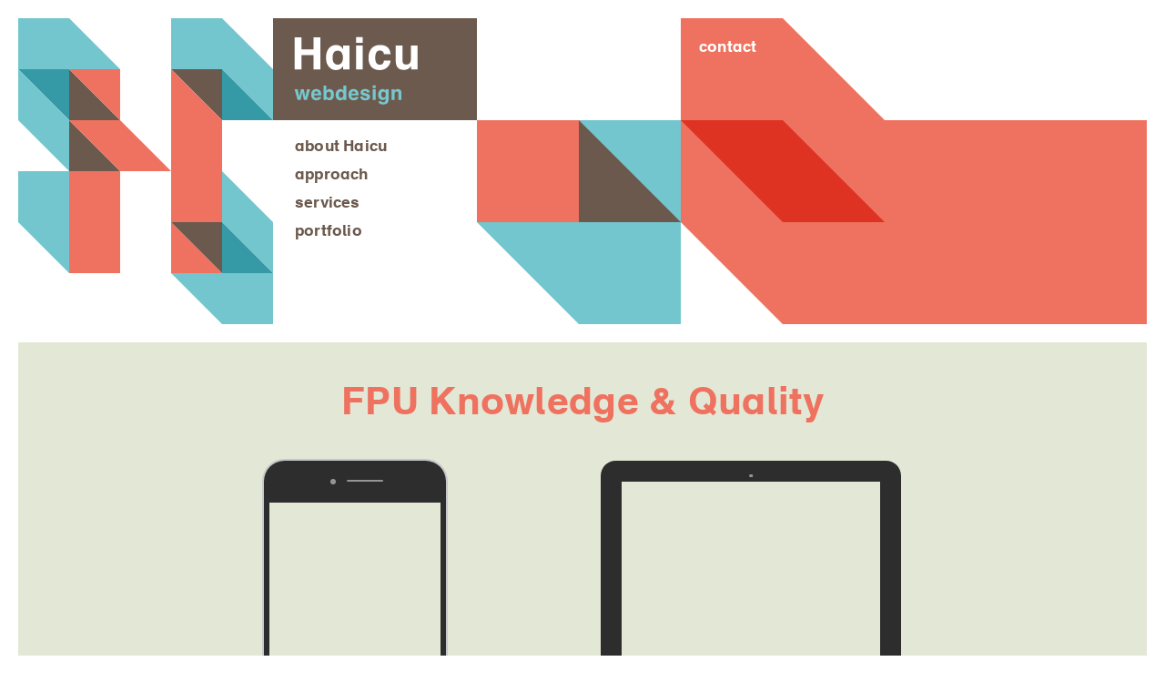

--- FILE ---
content_type: text/html; charset=UTF-8
request_url: https://www.haicu.com/portfolio/fpu-knowledge-quality/
body_size: 6484
content:
<!DOCTYPE html>
<html lang="en-US">
<head>
<meta charset="UTF-8">
<meta name="viewport" content="width=device-width, initial-scale=1">
<link rel="profile" href="http://gmpg.org/xfn/11">
<link rel="pingback" href="https://www.haicu.com/wp/xmlrpc.php">
<link rel="stylesheet" type="text/css" href="https://www.haicu.com/wp/wp-content/themes/haicu11/MyFontsWebfontsKit.css">
<link rel="shortcut icon" href="https://www.haicu.com/wp/wp-content/themes/haicu11/images/favicon.ico">
<title>FPU Knowledge &#038; Quality &#8211; Haicu webdesign</title>
<meta name='robots' content='max-image-preview:large' />
	<style>img:is([sizes="auto" i], [sizes^="auto," i]) { contain-intrinsic-size: 3000px 1500px }</style>
	<link rel='dns-prefetch' href='//www.googletagmanager.com' />
<link rel="alternate" type="application/rss+xml" title="Haicu webdesign &raquo; Feed" href="https://www.haicu.com/feed/" />
<script type="text/javascript">
/* <![CDATA[ */
window._wpemojiSettings = {"baseUrl":"https:\/\/s.w.org\/images\/core\/emoji\/16.0.1\/72x72\/","ext":".png","svgUrl":"https:\/\/s.w.org\/images\/core\/emoji\/16.0.1\/svg\/","svgExt":".svg","source":{"concatemoji":"https:\/\/www.haicu.com\/wp\/wp-includes\/js\/wp-emoji-release.min.js?ver=6.8.3"}};
/*! This file is auto-generated */
!function(s,n){var o,i,e;function c(e){try{var t={supportTests:e,timestamp:(new Date).valueOf()};sessionStorage.setItem(o,JSON.stringify(t))}catch(e){}}function p(e,t,n){e.clearRect(0,0,e.canvas.width,e.canvas.height),e.fillText(t,0,0);var t=new Uint32Array(e.getImageData(0,0,e.canvas.width,e.canvas.height).data),a=(e.clearRect(0,0,e.canvas.width,e.canvas.height),e.fillText(n,0,0),new Uint32Array(e.getImageData(0,0,e.canvas.width,e.canvas.height).data));return t.every(function(e,t){return e===a[t]})}function u(e,t){e.clearRect(0,0,e.canvas.width,e.canvas.height),e.fillText(t,0,0);for(var n=e.getImageData(16,16,1,1),a=0;a<n.data.length;a++)if(0!==n.data[a])return!1;return!0}function f(e,t,n,a){switch(t){case"flag":return n(e,"\ud83c\udff3\ufe0f\u200d\u26a7\ufe0f","\ud83c\udff3\ufe0f\u200b\u26a7\ufe0f")?!1:!n(e,"\ud83c\udde8\ud83c\uddf6","\ud83c\udde8\u200b\ud83c\uddf6")&&!n(e,"\ud83c\udff4\udb40\udc67\udb40\udc62\udb40\udc65\udb40\udc6e\udb40\udc67\udb40\udc7f","\ud83c\udff4\u200b\udb40\udc67\u200b\udb40\udc62\u200b\udb40\udc65\u200b\udb40\udc6e\u200b\udb40\udc67\u200b\udb40\udc7f");case"emoji":return!a(e,"\ud83e\udedf")}return!1}function g(e,t,n,a){var r="undefined"!=typeof WorkerGlobalScope&&self instanceof WorkerGlobalScope?new OffscreenCanvas(300,150):s.createElement("canvas"),o=r.getContext("2d",{willReadFrequently:!0}),i=(o.textBaseline="top",o.font="600 32px Arial",{});return e.forEach(function(e){i[e]=t(o,e,n,a)}),i}function t(e){var t=s.createElement("script");t.src=e,t.defer=!0,s.head.appendChild(t)}"undefined"!=typeof Promise&&(o="wpEmojiSettingsSupports",i=["flag","emoji"],n.supports={everything:!0,everythingExceptFlag:!0},e=new Promise(function(e){s.addEventListener("DOMContentLoaded",e,{once:!0})}),new Promise(function(t){var n=function(){try{var e=JSON.parse(sessionStorage.getItem(o));if("object"==typeof e&&"number"==typeof e.timestamp&&(new Date).valueOf()<e.timestamp+604800&&"object"==typeof e.supportTests)return e.supportTests}catch(e){}return null}();if(!n){if("undefined"!=typeof Worker&&"undefined"!=typeof OffscreenCanvas&&"undefined"!=typeof URL&&URL.createObjectURL&&"undefined"!=typeof Blob)try{var e="postMessage("+g.toString()+"("+[JSON.stringify(i),f.toString(),p.toString(),u.toString()].join(",")+"));",a=new Blob([e],{type:"text/javascript"}),r=new Worker(URL.createObjectURL(a),{name:"wpTestEmojiSupports"});return void(r.onmessage=function(e){c(n=e.data),r.terminate(),t(n)})}catch(e){}c(n=g(i,f,p,u))}t(n)}).then(function(e){for(var t in e)n.supports[t]=e[t],n.supports.everything=n.supports.everything&&n.supports[t],"flag"!==t&&(n.supports.everythingExceptFlag=n.supports.everythingExceptFlag&&n.supports[t]);n.supports.everythingExceptFlag=n.supports.everythingExceptFlag&&!n.supports.flag,n.DOMReady=!1,n.readyCallback=function(){n.DOMReady=!0}}).then(function(){return e}).then(function(){var e;n.supports.everything||(n.readyCallback(),(e=n.source||{}).concatemoji?t(e.concatemoji):e.wpemoji&&e.twemoji&&(t(e.twemoji),t(e.wpemoji)))}))}((window,document),window._wpemojiSettings);
/* ]]> */
</script>
<style id='wp-emoji-styles-inline-css' type='text/css'>

	img.wp-smiley, img.emoji {
		display: inline !important;
		border: none !important;
		box-shadow: none !important;
		height: 1em !important;
		width: 1em !important;
		margin: 0 0.07em !important;
		vertical-align: -0.1em !important;
		background: none !important;
		padding: 0 !important;
	}
</style>
<link rel='stylesheet' id='wp-block-library-css' href='https://www.haicu.com/wp/wp-includes/css/dist/block-library/style.min.css?ver=6.8.3' type='text/css' media='all' />
<style id='classic-theme-styles-inline-css' type='text/css'>
/*! This file is auto-generated */
.wp-block-button__link{color:#fff;background-color:#32373c;border-radius:9999px;box-shadow:none;text-decoration:none;padding:calc(.667em + 2px) calc(1.333em + 2px);font-size:1.125em}.wp-block-file__button{background:#32373c;color:#fff;text-decoration:none}
</style>
<link rel='stylesheet' id='browser-shots-frontend-css-css' href='https://www.haicu.com/wp/wp-content/plugins/browser-shots/dist/blocks.style.build.css?ver=1.7.4' type='text/css' media='all' />
<link rel='stylesheet' id='block-styles-stylesheet-css' href='https://www.haicu.com/wp/wp-content/plugins/gutenberg-block-styles-master/style.css?ver=6.8.3' type='text/css' media='all' />
<style id='global-styles-inline-css' type='text/css'>
:root{--wp--preset--aspect-ratio--square: 1;--wp--preset--aspect-ratio--4-3: 4/3;--wp--preset--aspect-ratio--3-4: 3/4;--wp--preset--aspect-ratio--3-2: 3/2;--wp--preset--aspect-ratio--2-3: 2/3;--wp--preset--aspect-ratio--16-9: 16/9;--wp--preset--aspect-ratio--9-16: 9/16;--wp--preset--color--black: #000000;--wp--preset--color--cyan-bluish-gray: #abb8c3;--wp--preset--color--white: #ffffff;--wp--preset--color--pale-pink: #f78da7;--wp--preset--color--vivid-red: #cf2e2e;--wp--preset--color--luminous-vivid-orange: #ff6900;--wp--preset--color--luminous-vivid-amber: #fcb900;--wp--preset--color--light-green-cyan: #7bdcb5;--wp--preset--color--vivid-green-cyan: #00d084;--wp--preset--color--pale-cyan-blue: #8ed1fc;--wp--preset--color--vivid-cyan-blue: #0693e3;--wp--preset--color--vivid-purple: #9b51e0;--wp--preset--gradient--vivid-cyan-blue-to-vivid-purple: linear-gradient(135deg,rgba(6,147,227,1) 0%,rgb(155,81,224) 100%);--wp--preset--gradient--light-green-cyan-to-vivid-green-cyan: linear-gradient(135deg,rgb(122,220,180) 0%,rgb(0,208,130) 100%);--wp--preset--gradient--luminous-vivid-amber-to-luminous-vivid-orange: linear-gradient(135deg,rgba(252,185,0,1) 0%,rgba(255,105,0,1) 100%);--wp--preset--gradient--luminous-vivid-orange-to-vivid-red: linear-gradient(135deg,rgba(255,105,0,1) 0%,rgb(207,46,46) 100%);--wp--preset--gradient--very-light-gray-to-cyan-bluish-gray: linear-gradient(135deg,rgb(238,238,238) 0%,rgb(169,184,195) 100%);--wp--preset--gradient--cool-to-warm-spectrum: linear-gradient(135deg,rgb(74,234,220) 0%,rgb(151,120,209) 20%,rgb(207,42,186) 40%,rgb(238,44,130) 60%,rgb(251,105,98) 80%,rgb(254,248,76) 100%);--wp--preset--gradient--blush-light-purple: linear-gradient(135deg,rgb(255,206,236) 0%,rgb(152,150,240) 100%);--wp--preset--gradient--blush-bordeaux: linear-gradient(135deg,rgb(254,205,165) 0%,rgb(254,45,45) 50%,rgb(107,0,62) 100%);--wp--preset--gradient--luminous-dusk: linear-gradient(135deg,rgb(255,203,112) 0%,rgb(199,81,192) 50%,rgb(65,88,208) 100%);--wp--preset--gradient--pale-ocean: linear-gradient(135deg,rgb(255,245,203) 0%,rgb(182,227,212) 50%,rgb(51,167,181) 100%);--wp--preset--gradient--electric-grass: linear-gradient(135deg,rgb(202,248,128) 0%,rgb(113,206,126) 100%);--wp--preset--gradient--midnight: linear-gradient(135deg,rgb(2,3,129) 0%,rgb(40,116,252) 100%);--wp--preset--font-size--small: 13px;--wp--preset--font-size--medium: 20px;--wp--preset--font-size--large: 36px;--wp--preset--font-size--x-large: 42px;--wp--preset--spacing--20: 0.44rem;--wp--preset--spacing--30: 0.67rem;--wp--preset--spacing--40: 1rem;--wp--preset--spacing--50: 1.5rem;--wp--preset--spacing--60: 2.25rem;--wp--preset--spacing--70: 3.38rem;--wp--preset--spacing--80: 5.06rem;--wp--preset--shadow--natural: 6px 6px 9px rgba(0, 0, 0, 0.2);--wp--preset--shadow--deep: 12px 12px 50px rgba(0, 0, 0, 0.4);--wp--preset--shadow--sharp: 6px 6px 0px rgba(0, 0, 0, 0.2);--wp--preset--shadow--outlined: 6px 6px 0px -3px rgba(255, 255, 255, 1), 6px 6px rgba(0, 0, 0, 1);--wp--preset--shadow--crisp: 6px 6px 0px rgba(0, 0, 0, 1);}:where(.is-layout-flex){gap: 0.5em;}:where(.is-layout-grid){gap: 0.5em;}body .is-layout-flex{display: flex;}.is-layout-flex{flex-wrap: wrap;align-items: center;}.is-layout-flex > :is(*, div){margin: 0;}body .is-layout-grid{display: grid;}.is-layout-grid > :is(*, div){margin: 0;}:where(.wp-block-columns.is-layout-flex){gap: 2em;}:where(.wp-block-columns.is-layout-grid){gap: 2em;}:where(.wp-block-post-template.is-layout-flex){gap: 1.25em;}:where(.wp-block-post-template.is-layout-grid){gap: 1.25em;}.has-black-color{color: var(--wp--preset--color--black) !important;}.has-cyan-bluish-gray-color{color: var(--wp--preset--color--cyan-bluish-gray) !important;}.has-white-color{color: var(--wp--preset--color--white) !important;}.has-pale-pink-color{color: var(--wp--preset--color--pale-pink) !important;}.has-vivid-red-color{color: var(--wp--preset--color--vivid-red) !important;}.has-luminous-vivid-orange-color{color: var(--wp--preset--color--luminous-vivid-orange) !important;}.has-luminous-vivid-amber-color{color: var(--wp--preset--color--luminous-vivid-amber) !important;}.has-light-green-cyan-color{color: var(--wp--preset--color--light-green-cyan) !important;}.has-vivid-green-cyan-color{color: var(--wp--preset--color--vivid-green-cyan) !important;}.has-pale-cyan-blue-color{color: var(--wp--preset--color--pale-cyan-blue) !important;}.has-vivid-cyan-blue-color{color: var(--wp--preset--color--vivid-cyan-blue) !important;}.has-vivid-purple-color{color: var(--wp--preset--color--vivid-purple) !important;}.has-black-background-color{background-color: var(--wp--preset--color--black) !important;}.has-cyan-bluish-gray-background-color{background-color: var(--wp--preset--color--cyan-bluish-gray) !important;}.has-white-background-color{background-color: var(--wp--preset--color--white) !important;}.has-pale-pink-background-color{background-color: var(--wp--preset--color--pale-pink) !important;}.has-vivid-red-background-color{background-color: var(--wp--preset--color--vivid-red) !important;}.has-luminous-vivid-orange-background-color{background-color: var(--wp--preset--color--luminous-vivid-orange) !important;}.has-luminous-vivid-amber-background-color{background-color: var(--wp--preset--color--luminous-vivid-amber) !important;}.has-light-green-cyan-background-color{background-color: var(--wp--preset--color--light-green-cyan) !important;}.has-vivid-green-cyan-background-color{background-color: var(--wp--preset--color--vivid-green-cyan) !important;}.has-pale-cyan-blue-background-color{background-color: var(--wp--preset--color--pale-cyan-blue) !important;}.has-vivid-cyan-blue-background-color{background-color: var(--wp--preset--color--vivid-cyan-blue) !important;}.has-vivid-purple-background-color{background-color: var(--wp--preset--color--vivid-purple) !important;}.has-black-border-color{border-color: var(--wp--preset--color--black) !important;}.has-cyan-bluish-gray-border-color{border-color: var(--wp--preset--color--cyan-bluish-gray) !important;}.has-white-border-color{border-color: var(--wp--preset--color--white) !important;}.has-pale-pink-border-color{border-color: var(--wp--preset--color--pale-pink) !important;}.has-vivid-red-border-color{border-color: var(--wp--preset--color--vivid-red) !important;}.has-luminous-vivid-orange-border-color{border-color: var(--wp--preset--color--luminous-vivid-orange) !important;}.has-luminous-vivid-amber-border-color{border-color: var(--wp--preset--color--luminous-vivid-amber) !important;}.has-light-green-cyan-border-color{border-color: var(--wp--preset--color--light-green-cyan) !important;}.has-vivid-green-cyan-border-color{border-color: var(--wp--preset--color--vivid-green-cyan) !important;}.has-pale-cyan-blue-border-color{border-color: var(--wp--preset--color--pale-cyan-blue) !important;}.has-vivid-cyan-blue-border-color{border-color: var(--wp--preset--color--vivid-cyan-blue) !important;}.has-vivid-purple-border-color{border-color: var(--wp--preset--color--vivid-purple) !important;}.has-vivid-cyan-blue-to-vivid-purple-gradient-background{background: var(--wp--preset--gradient--vivid-cyan-blue-to-vivid-purple) !important;}.has-light-green-cyan-to-vivid-green-cyan-gradient-background{background: var(--wp--preset--gradient--light-green-cyan-to-vivid-green-cyan) !important;}.has-luminous-vivid-amber-to-luminous-vivid-orange-gradient-background{background: var(--wp--preset--gradient--luminous-vivid-amber-to-luminous-vivid-orange) !important;}.has-luminous-vivid-orange-to-vivid-red-gradient-background{background: var(--wp--preset--gradient--luminous-vivid-orange-to-vivid-red) !important;}.has-very-light-gray-to-cyan-bluish-gray-gradient-background{background: var(--wp--preset--gradient--very-light-gray-to-cyan-bluish-gray) !important;}.has-cool-to-warm-spectrum-gradient-background{background: var(--wp--preset--gradient--cool-to-warm-spectrum) !important;}.has-blush-light-purple-gradient-background{background: var(--wp--preset--gradient--blush-light-purple) !important;}.has-blush-bordeaux-gradient-background{background: var(--wp--preset--gradient--blush-bordeaux) !important;}.has-luminous-dusk-gradient-background{background: var(--wp--preset--gradient--luminous-dusk) !important;}.has-pale-ocean-gradient-background{background: var(--wp--preset--gradient--pale-ocean) !important;}.has-electric-grass-gradient-background{background: var(--wp--preset--gradient--electric-grass) !important;}.has-midnight-gradient-background{background: var(--wp--preset--gradient--midnight) !important;}.has-small-font-size{font-size: var(--wp--preset--font-size--small) !important;}.has-medium-font-size{font-size: var(--wp--preset--font-size--medium) !important;}.has-large-font-size{font-size: var(--wp--preset--font-size--large) !important;}.has-x-large-font-size{font-size: var(--wp--preset--font-size--x-large) !important;}
:where(.wp-block-post-template.is-layout-flex){gap: 1.25em;}:where(.wp-block-post-template.is-layout-grid){gap: 1.25em;}
:where(.wp-block-columns.is-layout-flex){gap: 2em;}:where(.wp-block-columns.is-layout-grid){gap: 2em;}
:root :where(.wp-block-pullquote){font-size: 1.5em;line-height: 1.6;}
</style>
<link rel='stylesheet' id='search-filter-plugin-styles-css' href='https://www.haicu.com/wp/wp-content/plugins/search-filter-pro/public/assets/css/search-filter.min.css?ver=2.5.21' type='text/css' media='all' />
<link rel='stylesheet' id='haicu11-style-css' href='https://www.haicu.com/wp/wp-content/themes/haicu11/style.css?ver=6.8.3' type='text/css' media='all' />
<script type="text/javascript" src="https://www.haicu.com/wp/wp-includes/js/jquery/jquery.min.js?ver=3.7.1" id="jquery-core-js"></script>
<script type="text/javascript" src="https://www.haicu.com/wp/wp-includes/js/jquery/jquery-migrate.min.js?ver=3.4.1" id="jquery-migrate-js"></script>
<script type="text/javascript" id="search-filter-plugin-build-js-extra">
/* <![CDATA[ */
var SF_LDATA = {"ajax_url":"https:\/\/www.haicu.com\/wp\/wp-admin\/admin-ajax.php","home_url":"https:\/\/www.haicu.com\/","extensions":[]};
/* ]]> */
</script>
<script type="text/javascript" src="https://www.haicu.com/wp/wp-content/plugins/search-filter-pro/public/assets/js/search-filter-build.min.js?ver=2.5.21" id="search-filter-plugin-build-js"></script>
<script type="text/javascript" src="https://www.haicu.com/wp/wp-content/plugins/search-filter-pro/public/assets/js/chosen.jquery.min.js?ver=2.5.21" id="search-filter-plugin-chosen-js"></script>
<link rel="https://api.w.org/" href="https://www.haicu.com/wp-json/" /><link rel="EditURI" type="application/rsd+xml" title="RSD" href="https://www.haicu.com/wp/xmlrpc.php?rsd" />
<meta name="generator" content="WordPress 6.8.3" />
<link rel="canonical" href="https://www.haicu.com/portfolio/fpu-knowledge-quality/" />
<link rel='shortlink' href='https://www.haicu.com/?p=1009' />
<link rel="alternate" title="oEmbed (JSON)" type="application/json+oembed" href="https://www.haicu.com/wp-json/oembed/1.0/embed?url=https%3A%2F%2Fwww.haicu.com%2Fportfolio%2Ffpu-knowledge-quality%2F" />
<link rel="alternate" title="oEmbed (XML)" type="text/xml+oembed" href="https://www.haicu.com/wp-json/oembed/1.0/embed?url=https%3A%2F%2Fwww.haicu.com%2Fportfolio%2Ffpu-knowledge-quality%2F&#038;format=xml" />
<meta name="generator" content="Site Kit by Google 1.170.0" /><style type="text/css">.recentcomments a{display:inline !important;padding:0 !important;margin:0 !important;}</style><script>
jQuery(document).ready(function($) {
	$('.menu-toggle').click(function () {
		$( ".menu-hoofdmenu-container ul" ).animate({
    		height: "toggle"
  		}, 400, function() {
    			$( '.menu-toggle' ).toggleClass( "toggled" );
		});
	});
});  
</script>
</head>

<body class="wp-singular website-template-default single single-website postid-1009 wp-theme-haicu11">
<div id="page" class="hfeed site">
	<a class="skip-link screen-reader-text" href="#content">Skip to content</a>

	<header id="masthead" class="site-header" role="banner">
		<div class="hcol col1">
			<a href="https://www.haicu.com/"><svg id="svg1" viewBox="0 0 500 600" preserveAspectRatio="xMinYMin meet">
	<style>
   	path.blue1 { fill: #74c6ce; }
      path.blue2 { fill: #359aa6; }
      path.rood { fill: #ee725f; }
      path.bruin { fill: #6c594d; }
	</style>
	<path id="path1" class="blue1" d="M 0 0 L 100 0 L 200 100 L 0 100"></path>
	<path class="blue2" d="M 0 100 L 100 100 L 100 200" color-rendering="optimizeQuality"></path>
	<path class="blue1" d="M 0 100 L 100 200 L 100 300 L 0 200 L 0 100" color-rendering="optimizeQuality"></path>
	<path class="bruin" d="M 100 100 L 100 200 L 200 200" color-rendering="optimizeQuality"></path>
	<path class="rood" d="M 100 100 L 200 100 L 200 200" color-rendering="optimizeQuality"></path>
  	<path class="bruin" d="M 100 200 L 100 300 L 200 300" color-rendering="optimizeQuality"></path>
  	<path class="rood" d="M 100 200 L 200 200 L 300 300 L 200 300" color-rendering="optimizeQuality"></path>
	<path class="blue1" d="M 0 300 L 100 300 L 100 500 L 0 400" color-rendering="optimizeQuality"></path>
	<path class="rood" d="M 100 300 L 200 300 L 200 500 L 100 500" color-rendering="optimizeQuality"></path>
	<path class="blue1" d="M 300 0 L 400 0 L 500 100 L 500 200 L 400 100 L 300 100" color-rendering="optimizeQuality"></path>
   <path class="bruin" d="M 300 100 L 400 100 L 400 200" color-rendering="optimizeQuality"></path>
   <path class="blue2" d="M 400 100 L 500 200 L 400 200" color-rendering="optimizeQuality"></path>
   <path class="rood" d="M 300 100 L 400 200 L 400 400 L 300 400" color-rendering="optimizeQuality"></path>
   <path class="blue1" d="M 400 300 L 500 400 L 500 500 L 400 400" color-rendering="optimizeQuality"></path>
   <path class="rood" d="M 300 400 L 400 500 L 300 500" color-rendering="optimizeQuality"></path>
   <path class="bruin" d="M 300 400 L 400 400 L 400 500" color-rendering="optimizeQuality"></path>
   <path class="blue2" d="M 400 400 L 500 500 L 400 500" color-rendering="optimizeQuality"></path>
   <path class="blue1" d="M 300 500 L 500 500 L 500 600 L 400 600 L 300 500" color-rendering="optimizeQuality"></path>
</svg></a>
		</div>
		<div class="hcol col2">
			<h1 class="site-title"><a href="https://www.haicu.com/" rel="home"><img src="https://www.haicu.com/wp/wp-content/themes/haicu11/images/haicu-webdesign.svg"></a></h1>
			<nav id="site-navigation" class="main-navigation" role="navigation">
				<div class="menu-hoofdmenu-container"><ul id="primary-menu" class="menu"><li id="menu-item-24" class="menu-item menu-item-type-post_type menu-item-object-page menu-item-24"><a href="https://www.haicu.com/haicu-webdesign/">about Haicu</a></li>
<li id="menu-item-27" class="menu-item menu-item-type-post_type menu-item-object-page menu-item-27"><a href="https://www.haicu.com/approach/">approach</a></li>
<li id="menu-item-22" class="menu-item menu-item-type-post_type menu-item-object-page menu-item-22"><a href="https://www.haicu.com/services/">services</a></li>
<li id="menu-item-503" class="menu-item menu-item-type-post_type_archive menu-item-object-website menu-item-503"><a href="https://www.haicu.com/portfolio/">portfolio</a></li>
<li id="menu-item-59" class="mobile menu-item menu-item-type-post_type menu-item-object-page menu-item-59"><a href="https://www.haicu.com/contact/">contact</a></li>
</ul></div>			</nav><!-- #site-navigation -->
		</div>
		<div class="hcol col3">
			<a href="/wp/contact">contact</a>
		</div>
	</header><!-- #masthead -->

	<div id="content" class="site-content">

	<div id="primary" class="content-area">
		<main id="main" class="site-main" role="main">

				
			<h1>FPU Knowledge &#038; Quality</h1>
			
<div clear="clear"></div>

<div class="iphone">
<div class='pca-hold'>
  <div class='pca-main' style="background:url() center 0 / cover no-repeat;">
    <div class='pca-inner'>
    </div><!-- 'pca-inner' -->
  </div><!-- 'pca-main' -->
  <div class='pca-sub'>
    <div class='pca-top'></div>
    <div class='pca-mid'>
      <div class='pca-part'></div>
    </div><!-- 'pca-mid' -->
    <div class='pca-bot'></div>
  </div><!-- 'pca-bot' -->
</div><!-- 'pca-hold' -->
</div>

<div class="ipad">
<div class='pca-hold'>
  <div class='pca-main' style="background:url() center 0 / cover no-repeat;">
    <div class='pca-inner'>
    </div><!-- 'pca-inner' -->
  </div><!-- 'pca-main' -->
  <div class='pca-sub'>
    <div class='pca-top'></div>
    <div class='pca-mid'>
      <div class='pca-part'></div>
    </div><!-- 'pca-mid' -->
    <div class='pca-bot'></div>
  </div><!-- 'pca-bot' -->
</div><!-- 'pca-hold' -->
</div>

<div clear="clear"></div>

<div class="imac">
<div class='pca-hold'>
  <div class='pca-main' style="background:url() center 0 / cover no-repeat;">
    <div class='pca-inner'>
    </div><!-- 'pca-inner' -->
  </div><!-- 'pca-main' -->
  <div class='pca-sub'>
    <div class='pca-top'></div>
    <div class='pca-mid'>
      <div class='pca-part'></div>
    </div><!-- 'pca-mid' -->
    <div class='pca-bot'></div>
  </div><!-- 'pca-bot' -->
</div><!-- 'pca-hold' -->
</div>




		
		</main><!-- #main -->
	</div><!-- #primary -->


	</div><!-- .site-content XXX -->

	<footer id="colophon" class="site-footer" role="contentinfo">
	<div class="site-info">
		<div class="fcol col1 moveit">
			<h3>site</h3>
			<div class="menu-hoofdmenu-container"><ul id="primary-menu" class="menu"><li class="menu-item menu-item-type-post_type menu-item-object-page menu-item-24"><a href="https://www.haicu.com/haicu-webdesign/">about Haicu</a></li>
<li class="menu-item menu-item-type-post_type menu-item-object-page menu-item-27"><a href="https://www.haicu.com/approach/">approach</a></li>
<li class="menu-item menu-item-type-post_type menu-item-object-page menu-item-22"><a href="https://www.haicu.com/services/">services</a></li>
<li class="menu-item menu-item-type-post_type_archive menu-item-object-website menu-item-503"><a href="https://www.haicu.com/portfolio/">portfolio</a></li>
<li class="mobile menu-item menu-item-type-post_type menu-item-object-page menu-item-59"><a href="https://www.haicu.com/contact/">contact</a></li>
</ul></div>		</div>
		<div class="fcol col2 moveit">
			<h3>contact</h3>
			<span class="colorred">M</span> +31 6 485 44 770
			<br/><span class="colorred">E</span> <a href="mailto:info@haicu.nl">info@haicu.nl</a>
			<p>Haicu webdesign
			<br />DM Viscontilaan 60
			<br />3453 TB Utrecht
			<br />The Netherlands</p>
		</div>
		<div class="fcol col3 moveit">
			<h3>social</h3>
			<a class="linkedin" href="http://nl.linkedin.com/in/hanhegeman/"></a>
			<a class="twitter" href="https://twitter.com/haicuNL"></a>
			<a class="facebook" href="https://www.facebook.com/han.hegeman"></a>
			<p>&nbsp;</p>
			<p>&nbsp;</p>
			<p class="av-pv"><a href="http://www.haicu.nl/wp/wp-content/uploads/2015/05/AV_Haicu_webdesign_per_1_1_2012.pdf" target=_blank>General conditions (in Dutch)</a>
			<br /><a href="http://www.haicu.nl/privacy-verklaring/">Privacy statement (in Dutch)</a></p>
		</div>
		<div class="clear"></div>
		</div><!-- .site-info -->
	</footer><!-- #colophon -->
</div><!-- #page -->

<script type="speculationrules">
{"prefetch":[{"source":"document","where":{"and":[{"href_matches":"\/*"},{"not":{"href_matches":["\/wp\/wp-*.php","\/wp\/wp-admin\/*","\/wp\/wp-content\/uploads\/*","\/wp\/wp-content\/*","\/wp\/wp-content\/plugins\/*","\/wp\/wp-content\/themes\/haicu11\/*","\/*\\?(.+)"]}},{"not":{"selector_matches":"a[rel~=\"nofollow\"]"}},{"not":{"selector_matches":".no-prefetch, .no-prefetch a"}}]},"eagerness":"conservative"}]}
</script>
<script type="text/javascript" src="https://www.haicu.com/wp/wp-includes/js/jquery/ui/core.min.js?ver=1.13.3" id="jquery-ui-core-js"></script>
<script type="text/javascript" src="https://www.haicu.com/wp/wp-includes/js/jquery/ui/datepicker.min.js?ver=1.13.3" id="jquery-ui-datepicker-js"></script>
<script type="text/javascript" id="jquery-ui-datepicker-js-after">
/* <![CDATA[ */
jQuery(function(jQuery){jQuery.datepicker.setDefaults({"closeText":"Close","currentText":"Today","monthNames":["January","February","March","April","May","June","July","August","September","October","November","December"],"monthNamesShort":["Jan","Feb","Mar","Apr","May","Jun","Jul","Aug","Sep","Oct","Nov","Dec"],"nextText":"Next","prevText":"Previous","dayNames":["Sunday","Monday","Tuesday","Wednesday","Thursday","Friday","Saturday"],"dayNamesShort":["Sun","Mon","Tue","Wed","Thu","Fri","Sat"],"dayNamesMin":["S","M","T","W","T","F","S"],"dateFormat":"dd\/mm\/yy","firstDay":1,"isRTL":false});});
/* ]]> */
</script>
<script type="text/javascript" src="https://www.haicu.com/wp/wp-content/themes/haicu11/js/skip-link-focus-fix.js?ver=20130115" id="haicu11-skip-link-focus-fix-js"></script>

</body>
</html>


--- FILE ---
content_type: text/css
request_url: https://www.haicu.com/wp/wp-content/themes/haicu11/MyFontsWebfontsKit.css
body_size: 488
content:
/**
 * @license
 * MyFonts Webfont Build ID 3030404, 2015-05-22T11:08:14-0400
 * 
 * The fonts listed in this notice are subject to the End User License
 * Agreement(s) entered into by the website owner. All other parties are 
 * explicitly restricted from using the Licensed Webfonts(s).
 * 
 * You may obtain a valid license at the URLs below.
 * 
 * Webfont: FF Schulbuch Nord Bold by FontFont
 * URL: http://www.myfonts.com/fonts/fontfont/ff-schulbuch/nord-fett/
 * 
 * Webfont: FF Schulbuch Nord Normal by FontFont
 * URL: http://www.myfonts.com/fonts/fontfont/ff-schulbuch/nord-normal/
 * 
 * 
 * License: http://www.myfonts.com/viewlicense?type=web&buildid=3030404
 * Licensed pageviews: 50,000
 * Webfonts copyright: 2012 Just van Rossum published by FSI FontShop International GmbH
 * 
 * © 2015 MyFonts Inc
*/

 
@font-face {font-family: 'FFSchulbuchNordBold';src: url('webfonts/2E3D84_0_0.eot');src: url('webfonts/2E3D84_0_0.eot?#iefix') format('embedded-opentype'),url('webfonts/2E3D84_0_0.woff2') format('woff2'),url('webfonts/2E3D84_0_0.woff') format('woff'),url('webfonts/2E3D84_0_0.ttf') format('truetype');}
 
  
@font-face {font-family: 'FFSchulbuchNordNormal';src: url('webfonts/2E3D84_1_0.eot');src: url('webfonts/2E3D84_1_0.eot?#iefix') format('embedded-opentype'),url('webfonts/2E3D84_1_0.woff2') format('woff2'),url('webfonts/2E3D84_1_0.woff') format('woff'),url('webfonts/2E3D84_1_0.ttf') format('truetype');}
 

--- FILE ---
content_type: text/css
request_url: https://www.haicu.com/wp/wp-content/plugins/gutenberg-block-styles-master/style.css?ver=6.8.3
body_size: 92
content:
/**
 * Please note that these styles will be loaded before editor styles.
 * If a theme's editor style specifies the same classname, these may be overwritten. 
 */

.is-style-blue-paragraph {
	background-color: #0087be;
	color: #FFF;
	padding: 16px;
}

--- FILE ---
content_type: text/css
request_url: https://www.haicu.com/wp/wp-content/themes/haicu11/style.css?ver=6.8.3
body_size: 6939
content:
/*
Theme Name: Haicu 11
Theme URI: http://www.haicu.nl/
Author: Haicu webesign
Author URI: http://www.haicu.nl/
Description: Description
Version: 1.0.0
License: GNU General Public License v2 or later
License URI: http://www.gnu.org/licenses/gpl-2.0.html
Text Domain: haicu11
Tags:

This theme is based on Underscores http://underscores.me/, (C) 2012-2015 Automattic, Inc.
Underscores is distributed under the terms of the GNU GPL v2 or later.

Normalizing styles have been helped along thanks to the fine work of
Nicolas Gallagher and Jonathan Neal http://necolas.github.com/normalize.css/
*/

/*--------------------------------------------------------------
>>> TABLE OF CONTENTS:
----------------------------------------------------------------
# Normalize
# Typography
# Elements
# Forms
# Navigation
	## Links
	## Menus
# Accessibility
# Alignments
# Clearings
# Widgets
# Content
   ## Posts and pages
	## Asides
# Media
	## Captions
	## Galleries
--------------------------------------------------------------*/

/*--------------------------------------------------------------
# Normalize
--------------------------------------------------------------*/
html {
	font-family: sans-serif;
	-webkit-text-size-adjust: 100%;
	-ms-text-size-adjust:     100%;
	-webkit-font-smoothing: antialiased;
	font-size:62.5%;
}

body {
	margin: 0;
}

article,
aside,
details,
figcaption,
figure,
footer,
header,
main,
menu,
nav,
section,
summary {
	display: block;
}

audio,
canvas,
progress,
video {
	display: inline-block;
	vertical-align: baseline;
}

audio:not([controls]) {
	display: none;
	height: 0;
}

[hidden],
template {
	display: none;
}

a {
	background-color: transparent;
}

a:active,
a:hover {
	outline: 0;
}

abbr[title] {
	border-bottom: 1px dotted;
}

b,
strong {
	font-family: FFSchulbuchNordBold;
	font-weight: normal;
	font-style: normal;
}

dfn {
	font-style: italic;
}

h1 {
	font-size: 2em;
	margin: 0.67em 0;
}

mark {
	background: #ff0;
	color: #000;
}

small {
	font-size: 80%;
}

sub,
sup {
	font-size: 75%;
	line-height: 0;
	position: relative;
	vertical-align: baseline;
}

sup {
	top: -0.5em;
}

sub {
	bottom: -0.25em;
}

img {
	border: 0;
}

svg:not(:root) {
	overflow: hidden;
}

figure {
	margin: 1em 40px;
}

hr {
	box-sizing: content-box;
	height: 0;
}

pre {
	overflow: auto;
}

code,
kbd,
pre,
samp {
	font-family: monospace, monospace;
	font-size: 1em;
}

button,
input,
optgroup,
select,
textarea {
	color: inherit;
	font: inherit;
	margin: 0;
}

button {
	overflow: visible;
}

button,
select {
	text-transform: none;
}

button,
html input[type="button"],
input[type="reset"],
input[type="submit"] {
	-webkit-appearance: button;
	cursor: pointer;
}

button[disabled],
html input[disabled] {
	cursor: default;
}

button::-moz-focus-inner,
input::-moz-focus-inner {
	border: 0;
	padding: 0;
}

input {
	line-height: normal;
}

input[type="checkbox"],
input[type="radio"] {
	box-sizing: border-box;
	padding: 0;
}

input[type="number"]::-webkit-inner-spin-button,
input[type="number"]::-webkit-outer-spin-button {
	height: auto;
}

input[type="search"] {
	-webkit-appearance: textfield;
	box-sizing: content-box;
}

input[type="search"]::-webkit-search-cancel-button,
input[type="search"]::-webkit-search-decoration {
	-webkit-appearance: none;
}

fieldset {
	border: 1px solid #c0c0c0;
	margin: 0 2px;
	padding: 0.35em 0.625em 0.75em;
}

legend {
	border: 0;
	padding: 0;
}

textarea {
	overflow: auto;
}

optgroup {
	font-weight: bold;
}

table {
	border-collapse: collapse;
	border-spacing: 0;
}

td,
th {
	padding: 0;
}

/*--------------------------------------------------------------
# Typography
--------------------------------------------------------------*/
body,
button,
input,
select,
textarea {
	font-family: FFSchulbuchNordNormal;
	font-weight: normal;
	font-style: normal;	
	color: #6c594d;
	font-size: 1.6rem;
	line-height: 2.6rem;
	letter-spacing: 0.2px;
	
}

h1,
h2,
h3,
h4,
h5,
h6 {
	clear: both;
	font-family: FFSchulbuchNordBold;
	font-weight: normal;
	font-style: normal;
}
h1 {
	font-size:4.2rem;
	line-height:4.2rem;
	margin-bottom:0;
	text-align:center;
	color:#ee725f;
	letter-spacing: 0.3px;
}
h1.site-title {
	margin:0 0 1.4rem 0;
	text-align:left;
}
h1.site-title a {
	display:block;
	outline:none;
	text-decoration:none;
	color:#fff;
	height:112px;
}


h2 {
	font-size:2.2rem;
	line-height:2.2rem;
	text-align:center;
	color:#ee725f;
	letter-spacing: 0.2px;
	margin:35px auto;
}

p {
	margin-bottom: 1.5em;
}

dfn,
cite,
em,
i {
	font-style: italic;
}

blockquote {
	margin: 0 1.5em;
}

address {
	margin: 0 0 1.5em;
}

pre {
	background: #eee;
	font-family: "Courier 10 Pitch", Courier, monospace;
	font-size: 15px;
	font-size: 0.9375rem;
	line-height: 1.6;
	margin-bottom: 1.6em;
	max-width: 100%;
	overflow: auto;
	padding: 1.6em;
}

code,
kbd,
tt,
var {
	font-family: Monaco, Consolas, "Andale Mono", "DejaVu Sans Mono", monospace;
	font-size: 15px;
	font-size: 0.9375rem;
}

abbr,
acronym {
	border-bottom: 1px dotted #666;
	cursor: help;
}

mark,
ins {
	background: #fff9c0;
	text-decoration: none;
}

big {
	font-size: 125%;
}

/*--------------------------------------------------------------
# Elements
--------------------------------------------------------------*/
html {
	box-sizing: border-box;
}

*,
*:before,
*:after { /* Inherit box-sizing to make it easier to change the property for components that leverage other behavior; see http://css-tricks.com/inheriting-box-sizing-probably-slightly-better-best-practice/ */
	box-sizing: inherit;
}

body {
	background: #fff; /* Fallback for when there is no custom background color defined. */
}

blockquote:before,
blockquote:after,
q:before,
q:after {
	content: "";
}

blockquote,
q {
	quotes: "" "";
}

hr {
	background-color: #ccc;
	border: 0;
	height: 1px;
	margin-bottom: 1.5em;
}

ul,
ol {
	margin: -1.5em 0 1.5em 0;
}

ul {
	list-style: disc;
}

ol {
	list-style: decimal;
}

li > ul,
li > ol {
	margin-bottom: 0;
	margin-left: 1.5em;
}

dt {
	font-weight: bold;
}

dd {
	margin: 0 1.5em 1.5em;
}

img {
	height: auto; /* Make sure images are scaled correctly. */
	max-width: 100%; /* Adhere to container width. */
}

table {
	margin: 0 0 1.5em;
	width: 100%;
}

/*--------------------------------------------------------------
# Forms
--------------------------------------------------------------*/
button,
input[type="button"],
input[type="reset"],
input[type="submit"] {
	border: 1px solid;
	border-color: #ccc #ccc #bbb;
	border-radius: 3px;
	background: #e6e6e6;
	box-shadow: inset 0 1px 0 rgba(255, 255, 255, 0.5), inset 0 15px 17px rgba(255, 255, 255, 0.5), inset 0 -5px 12px rgba(0, 0, 0, 0.05);
	color: rgba(0, 0, 0, .8);
	font-size: 12px;
	font-size: 0.75rem;
	line-height: 1;
	padding: .6em 1em .4em;
	text-shadow: 0 1px 0 rgba(255, 255, 255, 0.8);
}

button:hover,
input[type="button"]:hover,
input[type="reset"]:hover,
input[type="submit"]:hover {
	border-color: #ccc #bbb #aaa;
	box-shadow: inset 0 1px 0 rgba(255, 255, 255, 0.8), inset 0 15px 17px rgba(255, 255, 255, 0.8), inset 0 -5px 12px rgba(0, 0, 0, 0.02);
}

button:focus,
input[type="button"]:focus,
input[type="reset"]:focus,
input[type="submit"]:focus,
button:active,
input[type="button"]:active,
input[type="reset"]:active,
input[type="submit"]:active {
	border-color: #aaa #bbb #bbb;
	box-shadow: inset 0 -1px 0 rgba(255, 255, 255, 0.5), inset 0 2px 5px rgba(0, 0, 0, 0.15);
}

input[type="text"],
input[type="email"],
input[type="url"],
input[type="password"],
input[type="search"],
textarea {
	color: #666;
	border: 1px solid #ccc;
	border-radius: 3px;
}

input[type="text"]:focus,
input[type="email"]:focus,
input[type="url"]:focus,
input[type="password"]:focus,
input[type="search"]:focus,
textarea:focus {
	color: #111;
}

input[type="text"],
input[type="email"],
input[type="url"],
input[type="password"],
input[type="search"] {
	padding: 3px;
}

textarea {
	padding-left: 3px;
	width: 100%;
}

/*--------------------------------------------------------------
# Navigation
--------------------------------------------------------------*/
/*--------------------------------------------------------------
## Links
--------------------------------------------------------------*/
a {
	color: #ee725f;
	text-decoration:underline;
}

a:visited {
	color: #ee725f;
}

a:hover,
a:focus,
a:active {
	color: #74c6ce;
}

a:focus {
	outline: thin dotted;
}

a:hover,
a:active {
	outline: 0;
}

/*--------------------------------------------------------------
## Menus
--------------------------------------------------------------*/
.main-navigation {
	display: block;
}

.main-navigation ul {
	list-style: none;
	margin: 0;
	padding-left: 24px;
}

.main-navigation li {
	position: relative;
}

.main-navigation a {
	display: block;
	text-decoration: none;
	color:#6c594d;
	font-size:17px;
	line-height:31px;
}

.main-navigation li:hover > a,
.main-navigation li.focus > a {
	color:#ee725f;
}

.main-navigation ul li:hover > ul,
.main-navigation ul li.focus > ul {
	left: auto;
}

.main-navigation ul ul li:hover > ul,
.main-navigation ul ul li.focus > ul {
	left: 100%;
}

.main-navigation .current_page_item > a,
.main-navigation .current-menu-item > a,
.main-navigation .current_page_ancestor > a {
	color:#ee725f;
}

.site-header .mobile {
	display:none;
}

.site-main .comment-navigation,
.site-main .posts-navigation,
.site-main .post-navigation {
	margin: 0 0 1.5em;
	overflow: hidden;
}

.comment-navigation .nav-previous,
.posts-navigation .nav-previous,
.post-navigation .nav-previous {
	float: left;
	width: 50%;
}

.comment-navigation .nav-next,
.posts-navigation .nav-next,
.post-navigation .nav-next {
	float: right;
	text-align: right;
	width: 50%;
}

/*--------------------------------------------------------------
# Accessibility
--------------------------------------------------------------*/
/* Text meant only for screen readers. */
.screen-reader-text {
	clip: rect(1px, 1px, 1px, 1px);
	position: absolute !important;
	height: 1px;
	width: 1px;
	overflow: hidden;
}

.screen-reader-text:focus {
	background-color: #f1f1f1;
	border-radius: 3px;
	box-shadow: 0 0 2px 2px rgba(0, 0, 0, 0.6);
	clip: auto !important;
	color: #21759b;
	display: block;
	font-size: 14px;
	font-size: 0.875rem;
	font-weight: bold;
	height: auto;
	left: 5px;
	line-height: normal;
	padding: 15px 23px 14px;
	text-decoration: none;
	top: 5px;
	width: auto;
	z-index: 100000; /* Above WP toolbar. */
}

/*--------------------------------------------------------------
# Alignments
--------------------------------------------------------------*/
.alignleft {
	display: inline;
	float: left;
	margin-right: 1.5em;
}

.alignright {
	display: inline;
	float: right;
	margin-left: 1.5em;
}

.aligncenter {
	clear: both;
	display: block;
	margin-left: auto;
	margin-right: auto;
}

/*--------------------------------------------------------------
# Clearings
--------------------------------------------------------------*/
.clear:before,
.clear:after,
.entry-content:before,
.entry-content:after,
.comment-content:before,
.comment-content:after,
.site-header:before,
.site-header:after,
.site-content:before,
.site-content:after,
.site-footer:before,
.site-footer:after {
	content: "";
	display: table;
}

.clear:after,
.entry-content:after,
.comment-content:after,
.site-header:after,
.site-content:after,
.site-footer:after {
	clear: both;
}

/*--------------------------------------------------------------
# Widgets
--------------------------------------------------------------*/
.widget {
	margin: 0 0 1.5em;
}

/* Make sure select elements fit in widgets. */
.widget select {
	max-width: 100%;
}

/* Search widget. */
.widget_search .search-submit {
	display: none;
}

/*--------------------------------------------------------------
# Content
--------------------------------------------------------------*/
/*--------------------------------------------------------------
## Posts and pages
--------------------------------------------------------------*/
.sticky {
	display: block;
}

.hentry {
	margin: 0 0 1.5em;
}

.byline,
.updated:not(.published) {
	display: none;
}

.single .byline,
.group-blog .byline {
	display: inline;
}

.page-content,
.entry-content,
.entry-summary {
	margin: 0 0 1.5em 0;
}

.page-links {
	clear: both;
	margin: 0 0 1.5em;
}

.entry-content p:nth-of-type(1) {
	font-size:2rem;
	line-height:3rem;
	letter-spacing: 0.3px;
}

/*--------------------------------------------------------------
## Asides
--------------------------------------------------------------*/
.blog .format-aside .entry-title,
.archive .format-aside .entry-title {
	display: none;
}

/*--------------------------------------------------------------
# Media
--------------------------------------------------------------*/
.page-content .wp-smiley,
.entry-content .wp-smiley,
.comment-content .wp-smiley {
	border: none;
	margin-bottom: 0;
	margin-top: 0;
	padding: 0;
}

/* Make sure embeds and iframes fit their containers. */
embed,
iframe,
object {
	max-width: 100%;
}

/*--------------------------------------------------------------
## Captions
--------------------------------------------------------------*/
.wp-caption {
	margin-bottom: 1.5em;
	max-width: 100%;
}

.wp-caption img[class*="wp-image-"] {
	display: block;
	margin: 0 auto;
}

.wp-caption-text {
	text-align: center;
}

.wp-caption .wp-caption-text {
	margin: 0.8075em 0;
}

/*--------------------------------------------------------------
## Galleries
--------------------------------------------------------------*/
.gallery {
	margin-bottom: 1.5em;
}

.gallery-item {
	display: inline-block;
	text-align: center;
	vertical-align: top;
	width: 100%;
}

.gallery-columns-2 .gallery-item {
	max-width: 50%;
}

.gallery-columns-3 .gallery-item {
	max-width: 33.33%;
}

.gallery-columns-4 .gallery-item {
	max-width: 25%;
}

.gallery-columns-5 .gallery-item {
	max-width: 20%;
}

.gallery-columns-6 .gallery-item {
	max-width: 16.66%;
}

.gallery-columns-7 .gallery-item {
	max-width: 14.28%;
}

.gallery-columns-8 .gallery-item {
	max-width: 12.5%;
}

.gallery-columns-9 .gallery-item {
	max-width: 11.11%;
}

.gallery-caption {
	display: block;
}

/*--------------------------------------------------------------
# Layout
--------------------------------------------------------------*/

#page {
	padding:20px;
	min-width:320px;
	max-width:1320px;
	width:100%;
	margin:0 auto;
}



/*--------------------------------------------------------------
## Header
--------------------------------------------------------------*/
.site-header {
	position:relative;
	background:url('images/headerbg3.png') 504px 0 no-repeat;
	font-family: FFSchulbuchNordBold;
}

.hcol {
	float:left;
	height:336px;
}

.hcol.col1 {
	width:280px;
	background: #fff;
}
.hcol.col1 img {
	display:block;
}
.hcol.col2 {
	width:224px;
	background:#fff url('images/headercol2.png') 0 0 repeat-x;
	padding:0;
}
.hcol.col3 {
	width:448px;
	max-width:776px;
	padding:20px 20px 20px 244px;
}
.hcol.col3 a {
	color:#fff;
	text-decoration:none;
	font-size:17px;
	line-height:17px;
}
.hcol.col3 a:hover {
	color: #de3323;
}

/*--------------------------------------------------------------
## Content
--------------------------------------------------------------*/

.site-content {
	background: #e3e7d5;	
	margin:20px 0;
	clear:both;
}

.content-area {
	max-width:740px;
	margin:0px auto;
	padding:20px 20px 0 20px;
}

/*--------------------------------------------------------------
## Footer
--------------------------------------------------------------*/

.site-footer {
	background: #6c594d;
	color:#fff;
	font-size:1.4rem;
	line-height:2.6rem;
	letter-spacing: 0.2px;
}
.site-footer  .site-info {
	padding:10px 10px;
	margin:0 auto;
}
.site-info {
	max-width:980px;
	margin:0 auto;
}
.site-footer .fcol {
	float:left;
	width:300px;
	margin:0 10px;
}
.site-footer .fcol a {
	color:#E3E7D5;
	text-decoration:none;
}
.site-footer .fcol a:hover {
	color: #fff;
}
.site-footer .fcol ul {
	list-style:none;
	margin-left:0;
	padding-left:0;
}
.site-footer .fcol h3 {
	font-size:22px;
	line-height:22px;
	margin-top:45px;
	margin-bottom:25px;
	color:#E3E7D5;
}
.site-footer .fcol p {
	margin-top:35px;
}
.site-footer .colorred {
	color:#ee725f;
	font-weight:400;
}
.site-footer .menu-hoofdmenu-container {
	clear:both;
	margin-top:45px;
}
.site-footer .fcol.col3 a {
	display:block;
	width:60px;
	height:60px;
	background:url('images/social.png') 210px 0 no-repeat;
	float:left;
	margin-right:10px;
	margin-bottom:8px;
}
.site-footer .fcol.col3 .av-pv a {
	width:auto;
	height:30px;
	clear:both;
	margin-top:-10px;
}



.site-footer .fcol.col3 a.linkedin {
	background:url('images/linkedin-off.svg'),url('images/linkedin-on.svg');
	background-position:0px 0px, 0 60px;
	background-repeat:no-repeat;
	transition: all 200ms;
}
.site-footer .fcol.col3 a.linkedin:hover {
	background-position:0px -60px, 0 0px;
}
.site-footer .fcol.col3 a.twitter {
	background:url('images/twitter-off.svg'),url('images/twitter-on.svg');
	background-position:0px 0px, 0 60px;
	background-repeat:no-repeat;
	transition: all 200ms;
}
.site-footer .fcol.col3 a.twitter:hover {
	background-position:0px -60px, 0 0px;
}
.site-footer .fcol.col3 a.facebook {
	background:url('images/facebook-off.svg'),url('images/facebook-on.svg');
	background-position:0px 0px, 0 60px;
	background-repeat:no-repeat;
	transition: all 200ms;
}
.site-footer .fcol.col3 a.facebook:hover {
	background-position:0px -60px, 0 0px;
}
.site-footer .fcol.col3 a.gplus {
	background:url('images/google-off.svg'),url('images/google-on.svg');
	background-position:0px 0px, 0 60px;
	background-repeat:no-repeat;
	transition: all 200ms;
}
.site-footer .fcol.col3 a.gplus:hover {
	background-position:0px -60px, 0 0px;
}



/*--------------------------------------------------------------
# Homepage
--------------------------------------------------------------*/
#content2.site-content {
	background:#fff;
}
#content2 .content-area {
	padding:20px 10px 0 10px;
	max-width:980px;
}
#content2 h1 {
	margin-bottom:30px;
}
#content2 h1 {
	color:#6c594d;
}
.site-content .ccol {
	display:block;
	float:left;
	width:300px;
	margin:0 10px;
}
.site-content .ccol img {
	font-size:2.2rem;
}
.site-content .ccol img {
	clear: both;
	display: block;
	margin-left: auto;
	margin-right: auto;
}
.home .site-content h2 {
	color:#6c594d;
}
.home .site-content ul {
	margin:0;
	padding-left:22px;
	color:#ee725f;
}
.centerdiv {
	clear:both;
	text-align:center;
	margin:40px 0;
}
a.leesmeer {
	display:block;
	width:197px;
	height:57px;
	margin:0 auto;
	background:url('images/leesmeer-off.svg'),url('images/leesmeer-on.svg');
	background-position:0px 0, 197px 0;
	background-repeat:no-repeat;
	background-size: 197px 57px;
	transition: all 200ms;
}
a.leesmeer:hover {
	background-position: -197px 0, 0 0;
	transition: all 400ms;
}



/*--------------------------------------------------------------
# Portfolio
--------------------------------------------------------------*/
.archive .page-header {
	padding:20px 0 0 0;
	max-width:700px;
	margin:0 auto;
}
.archive .content-area {
	padding:0;
	max-width:960px;
}

a.portfolio-lijst {
	float:left;
	width:300px;
	height:300px;
	margin:20px 10px;
	position:relative;
	font-size:1.8rem;
	line-height:2.6rem;
}
a.portfolio-lijst .innerwrap {
	position:absolute;
	top:0;
	left:0;
	width:300px;
	height:300px;
	padding:10px 20px;
	background: #ee725f;
	color:#fff;
	transition: all 200ms;
}
a.portfolio-lijst:hover .innerwrap {
	opacity:0;
}
a.portfolio-lijst:hover .innerwrap {
	transition: all 400ms;
}
a.portfolio-lijst h2 {
	font-size:2.5rem;
	line-height:3rem;
	color:#fff;
}


/*--------------------------------------------------------------
# Slide in jquery css
HH https://css-tricks.com/slide-in-as-you-scroll-down-boxes/
--------------------------------------------------------------*/

.come-in {  
   -webkit-transform: translateY(80px);
   -webkit-animation: come-in 0.8s ease forwards;
   -moz-transform: translateY(80px);
   -moz-animation: come-in 0.8s ease forwards;
   transform: translateY(80px);
   animation: come-in 0.8s ease forwards;
}
.come-in.already-visible { /* HH do NOT animate the already visible*/
  -webkit-transform: translateY(0);
  -moz-transform: translateY(0);
  transform: translateY(0px);
}

@-webkit-keyframes come-in {
  to {  -webkit-transform: translateY(0);    
  }
}

@-moz-keyframes come-in {
  to {  -moz-transform: translateY(0);    
  }
}

@keyframes come-in {
  to { transform: translateY(0); }
}


/*--------------------------------------------------------------
# Apple devices morphing
HH http://purecssapple.com
--------------------------------------------------------------*/


.iphone .pca-hold {
  width: 200px;
  margin:40px auto;
  float:left;
}
.iphone .pca-hold .pca-main {
  display: block;
  position: relative;
  background-color: #c8c8c8;
  border: 6px solid #2d2d2d;
  border-top: 46px solid #2d2d2d;
  border-bottom: 47.2px solid #2d2d2d;
  border-radius: 22.6px;
  height: 410.4px;
  box-shadow: 0 0 0 2px #C6C7CA;
}
.iphone .pca-hold .pca-main:after {
  content: '';
  position: absolute;
  top: -26px;
  left: 55%;
  -webkit-transform: translate(-50%,0);
  -ms-transform: translate(-50%,0);
  -o-transform: translate(-50%,0);
  transform: translate(-50%,0);
  width: 6px;
  height: 6px;
  background-color: #959595;
  border-radius: 100%;
  -webkit-transform: translate(-36px,0);
  -ms-transform: translate(-36px,0);
  -o-transform: translate(-36px,0);
  transform: translate(-36px,0);
}
.iphone .pca-hold .pca-main:before {
  content: "";
  position: absolute;
  top: -10px;
  left: 55%;
  opacity: 1;
  width: 40px;
  height: 2px;
  -webkit-transform: translate(-18px,-15px);
  -ms-transform: translate(-18px,-15px);
  -o-transform: translate(-18px,-15px);
  transform: translate(-18px,-15px);
  border-radius: 2px;
  background-color: #959595;
}
.iphone .pca-hold .pca-inner {
  display: block;

}
.iphone .pca-hold .pca-sub {
  display: block;
  text-align: center;
  position: relative;
  height: 0;
}
.iphone .pca-hold .pca-sub .pca-bot {
  border-radius: 100%;
  width: 28px;
  height: 28px;
  display: block;
  margin: 0 auto;
  background-color: transparent;
  z-index: 2;
  box-shadow: 0 0 0 2.2px #636670;
  -webkit-transform: translate(0,-37.6px);
  -ms-transform: translate(0,-37.6px);
  -o-transform: translate(0,-37.6px);
  transform: translate(0,-37.6px);
}

.ipad {	
  width:330px;
  max-width: 330px;
  margin:40px auto;
  float:right;
}

.ipad .pca-hold {
  width: 100%;
  margin:0px auto;
  float:right;
}
.ipad .pca-hold .pca-main {
  display: block;
  position: relative;
  background-color: #c8c8c8;
  border: 23.1px solid #2d2d2d;
  border-bottom: 33px solid #2d2d2d;
  border-radius: 16.5px;
  /* height: 409.2px; */
  padding-bottom:108%;
}
.ipad .pca-hold .pca-main:after {
  content: '';
  position: absolute;
  top: -8.6px;
  left: 50%;
  -webkit-transform: translate(-50%,0);
  -ms-transform: translate(-50%,0);
  -o-transform: translate(-50%,0);
  transform: translate(-50%,0);
  width: 3.63px;
  height: 3.63px;
  background-color: #959595;
  border-radius: 100%;
}
.ipad .pca-hold .pca-inner {
  display: block;
}
.ipad .pca-hold .pca-sub {
  display: block;
  text-align: center;
  position: relative;
  height: 0;
}
.ipad .pca-hold .pca-sub .pca-bot {
  border-radius: 100%;
  width: 19.8px;
  height: 19.8px;
  display: block;
  background-color: transparent;
  z-index: 2;
  margin: -6.6px auto 0 auto;
  box-shadow: 0 0 0 1px rgba(255,255,255,0.6);
  -webkit-transform: translate(0,-100%);
  -ms-transform: translate(0,-100%);
  -o-transform: translate(0,-100%);
  transform: translate(0,-100%);
}


.imac {
  max-width: 700px;
  margin:40px auto;
  clear:both;
}
.imac .pca-hold {
  width: 100%;
  margin:20px auto;
  clear:both;
}
.imac .pca-hold .pca-main {
  display: block;
  position: relative;
  background-color: #28b8cc;
  /* height: calc(360px * 0.6); */
  padding-bottom:60%;
  border: 21.6px solid #2d2d2d;
  border-top-left-radius: 14.4px;
  border-top-right-radius: 14.4px;
  background:url('images/gd3.png') 50% 50% no-repeat;
  background-size: cover; 
}
.imac .pca-hold .pca-main:after {
  content: '';
  position: absolute;
  top: -15.8px;
  left: 50%;
  -webkit-transform: translate(-50%,0);
  -ms-transform: translate(-50%,0);
  -o-transform: translate(-50%,0);
  transform: translate(-50%,0);
  width: 11.4px;
  height: 11.4px;
  background-color: #959595;
  border-radius: 100%;
}
.imac .pca-hold .pca-main:before {
  content: '';
  opacity: 0;
}
.imac .pca-hold .pca-inner {
  display: block;
}
.imac .pca-hold .pca-sub {
  display: block;
  text-align: center;
}
.imac .pca-hold .pca-sub .pca-top {
  position: relative;
  display: block;
  width: 100%;
  height: 48px;
  background-color: #d2d2d2;
  border-bottom-left-radius: 14.4px;
  border-bottom-right-radius: 14.4px;
  opacity: 1;
  z-index: 2;
}
.imac .pca-hold .pca-sub .pca-top:after {
  content: '';
  position: absolute;
  width: 24px;
  height: 24px;
  top: 50%;
  left: 50%;
  -webkit-transform: translate(-50%,-50%);
  -ms-transform: translate(-50%,-50%);
  -o-transform: translate(-50%,-50%);
  transform: translate(-50%,-50%);
  background-image: url([data-uri]);
  background-size: contain;
  background-repeat: no-repeat;
  background-position: center center;
}
.imac .pca-hold .pca-sub .pca-mid {
  display: block;
  text-align: center;
  height: 48px;
  width: 100%;
  position: relative;
  z-index: 1;
}
.imac .pca-hold .pca-sub .pca-mid .pca-part {
  display: block;
  margin: 0 auto;
  border-bottom: 60px solid #c2c2c2;
  border-left: 30px solid transparent;
  border-right: 30px solid transparent;
  height: 0;
  width: 180px;
}
.imac .pca-hold .pca-sub .pca-bot {
  position: relative;
  display: block;
  width: 240px;
  height: 18px;
  margin: 0 auto;
  background-color: #d2d2d2;
  border-radius: 12px 12px 0 0;
  opacity: 1;
  z-index: 2;
}


.pricelist {
	margin:0 -1.5%;
	display: -webkit-box;
	display: -ms-flexbox;
	display: flex;
	-webkit-box-flex: 1;
	-ms-flex: 1;
	flex: 1;
	flex-wrap:wrap;
}
.pricelist .price {
    width: 30.3333%;
    margin: 10px 1.5% 30px 1.5%;
    position:relative;
    background:#ee725f;
    color:#fff;
    padding:20px;
    text-align:center;
}


/*--------------------------------------------------------------
# Media queries
--------------------------------------------------------------*/


/*--------------------------------------------------------------
# Media queries tablet 768
--------------------------------------------------------------*/

@media screen and (max-width: 1023px) {

#page {

}
.site-header {
	background:#fff url('images/headerbg3.png') 280px 0 no-repeat;
}
.hcol.col3 {
	width:112px;
	padding-left:20px;
}
.content-area {
    width: 728px;
}
.content-area .ccol {
	width:216px;
}

.site-footer .site-info {
max-width:728px;
}
.site-footer .fcol {
	width:216px;
}
.archive .page-header {
	padding:20px 44px 0 44px;
}
.archive .content-area {
    padding: 0px 44px;
}

.iphone .pca-hold,
.ipad,
.ipad .pca-hold,
.imac {
	float:none;
	margin:40px auto;
	clear:both;
}
.ipad,
.ipad .pca-hold {
	width:auto;
}


} /* end tablet */


/*--------------------------------------------------------------
# Media queries smartphone 480
--------------------------------------------------------------*/

@media screen and (max-width: 767px) {

#page {
	min-width:320px;
	width:100%;
}

.site-header .mobile  {
	display:block;
}
.site-header {
	width:100%;
	background:#fff url('images/headerbg3.png') 280px 0 no-repeat;
}
.site-header .col1 {
	margin:0 auto;
}
.site-header .col3 {
	display:none;
}
.site-header .hcol {

}
.content-area {
    width: 100%;
    padding: 20px 20px 0 20px;
}
.site-content .ccol {
	width:100%;
	max-width:300px;
	float:none;
	margin:20px auto;
}
.site-footer,
.site-footer .site-info {
	width:100%;
}
.site-footer .fcol {
	width:80%;
}


.archive .page-header {
	padding:20px 20px 0 20px;
}
.archive .content-area {
    padding: 0px 60px;
}

.pricelist {
	margin:0;
   -webkit-box-orient: vertical;
   -webkit-box-direction: normal;
   -ms-flex-direction: column;
   flex-direction: column;
}
.pricelist .price  {
    width: 100%;
}



} /* end smartphone 480 */


/*--------------------------------------------------------------
# Media queries smartphone 480 EXTRA
--------------------------------------------------------------*/

@media screen and (max-width: 655px) {

.site-header {
	background: none;
}
.site-header .hcol.col1 {
	width: 50%;
	height:auto;
	position:relative;
	padding-bottom:60.5%;
}
.site-header .hcol.col1 svg {
	position:absolute;
}
.site-header .hcol.col1 img{
	width: 100%;
	height:auto;
}


.site-header .hcol.col2 {
	background:none;
	width: 50%;
	height:auto;
	padding:0;
}
.site-header .hcol.col2 img {
	display:block;
	width:80%;
}

h1.site-title {
    width: auto;
    margin: 0px;
    background:#6c594d;
}
h1.site-title a {
	display:block;
	height:auto;
}
h1.site-title a span {
  font-size: 3.3vw;
  line-height: 4.9vw;
  margin:0;
}
.main-navigation ul {
	padding-left:3.2vw;
	margin-top:3vw;
}
.main-navigation a {
  font-size: 4.2vw;
  line-height: 6.2vw;
 }
  


} /* end smartphone 480 EXTRA */




/*--------------------------------------------------------------
# Media queries smartphone 320
--------------------------------------------------------------*/

@media screen and (max-width: 479px) {

.archive .page-header {
	padding:20px 20px 0 20px;
}
.archive .content-area {
    padding: 0px 10px;
}
a.portfolio-lijst {
	width:240px;
	height:240px;
}
a.portfolio-lijst .innerwrap {
	width:240px;
	height:240px;
}
a.portfolio-lijst h2 {
	font-size:5vw;
	line-height:6vw;
}

} /* end smartphone 320 */


--- FILE ---
content_type: image/svg+xml
request_url: https://www.haicu.com/wp/wp-content/themes/haicu11/images/linkedin-on.svg
body_size: 481
content:
<?xml version="1.0" encoding="utf-8"?>
<!-- Generator: Adobe Illustrator 18.1.1, SVG Export Plug-In . SVG Version: 6.00 Build 0)  -->
<!DOCTYPE svg PUBLIC "-//W3C//DTD SVG 1.1//EN" "http://www.w3.org/Graphics/SVG/1.1/DTD/svg11.dtd">
<svg version="1.1" id="Laag_1" xmlns="http://www.w3.org/2000/svg" xmlns:xlink="http://www.w3.org/1999/xlink" x="0px" y="0px"
	 viewBox="0 0 60 60" enable-background="new 0 0 60 60" xml:space="preserve">
<g>
	<rect fill="#76C7CE" width="60" height="60"/>
	<g>
		<path fill-rule="evenodd" clip-rule="evenodd" fill="#FFFFFF" d="M22.5,43.9V25.1h-6.3v18.8H22.5L22.5,43.9z M19.4,22.6
			c2.2,0,3.5-1.4,3.5-3.3c0-1.8-1.4-3.3-3.5-3.3c-2.1,0-3.5,1.4-3.5,3.3C15.9,21.1,17.3,22.6,19.4,22.6L19.4,22.6L19.4,22.6z"/>
		<path fill-rule="evenodd" clip-rule="evenodd" fill="#FFFFFF" d="M26,43.9h6.3V33.4c0-0.6,0-1.1,0.2-1.5c0.5-1.1,1.5-2.3,3.2-2.3
			c2.3,0,3.2,1.7,3.2,4.3v10.1h6.3V33.1c0-5.8-3.1-8.5-7.2-8.5c-3.4,0-4.9,1.9-5.7,3.2h0v-2.7H26C26.1,26.9,26,43.9,26,43.9L26,43.9
			z"/>
	</g>
</g>
</svg>


--- FILE ---
content_type: image/svg+xml
request_url: https://www.haicu.com/wp/wp-content/themes/haicu11/images/facebook-off.svg
body_size: 376
content:
<?xml version="1.0" encoding="utf-8"?>
<!-- Generator: Adobe Illustrator 18.1.1, SVG Export Plug-In . SVG Version: 6.00 Build 0)  -->
<!DOCTYPE svg PUBLIC "-//W3C//DTD SVG 1.1//EN" "http://www.w3.org/Graphics/SVG/1.1/DTD/svg11.dtd">
<svg version="1.1" id="Laag_1" xmlns="http://www.w3.org/2000/svg" xmlns:xlink="http://www.w3.org/1999/xlink" x="0px" y="0px"
	 viewBox="0 0 60 60" enable-background="new 0 0 60 60" xml:space="preserve">
<g>
	<rect fill="#EE7361" width="60" height="60"/>
	<path fill="#FFFFFF" d="M23.6,25.3h2.9v-2.8c0-1.2,0-3.1,0.9-4.3c0.9-1.2,2.2-2.1,4.5-2.1c3.6,0,5.2,0.5,5.2,0.5l-0.7,4.3
		c0,0-1.2-0.3-2.3-0.3c-1.1,0-2.1,0.4-2.1,1.5v3.2h4.6l-0.3,4.2h-4.3v14.4h-5.4V29.5h-2.9V25.3z"/>
</g>
</svg>


--- FILE ---
content_type: image/svg+xml
request_url: https://www.haicu.com/wp/wp-content/themes/haicu11/images/facebook-on.svg
body_size: 376
content:
<?xml version="1.0" encoding="utf-8"?>
<!-- Generator: Adobe Illustrator 18.1.1, SVG Export Plug-In . SVG Version: 6.00 Build 0)  -->
<!DOCTYPE svg PUBLIC "-//W3C//DTD SVG 1.1//EN" "http://www.w3.org/Graphics/SVG/1.1/DTD/svg11.dtd">
<svg version="1.1" id="Laag_1" xmlns="http://www.w3.org/2000/svg" xmlns:xlink="http://www.w3.org/1999/xlink" x="0px" y="0px"
	 viewBox="0 0 60 60" enable-background="new 0 0 60 60" xml:space="preserve">
<g>
	<rect fill="#76C7CE" width="60" height="60"/>
	<path fill="#FFFFFF" d="M23.6,25.3h2.9v-2.8c0-1.2,0-3.1,0.9-4.3c0.9-1.2,2.2-2.1,4.5-2.1c3.6,0,5.2,0.5,5.2,0.5l-0.7,4.3
		c0,0-1.2-0.3-2.3-0.3c-1.1,0-2.1,0.4-2.1,1.5v3.2h4.6l-0.3,4.2h-4.3v14.4h-5.4V29.5h-2.9V25.3z"/>
</g>
</svg>


--- FILE ---
content_type: image/svg+xml
request_url: https://www.haicu.com/wp/wp-content/themes/haicu11/images/haicu-webdesign.svg
body_size: 1459
content:
<?xml version="1.0" encoding="utf-8"?>
<!-- Generator: Adobe Illustrator 18.1.1, SVG Export Plug-In . SVG Version: 6.00 Build 0)  -->
<!DOCTYPE svg PUBLIC "-//W3C//DTD SVG 1.1//EN" "http://www.w3.org/Graphics/SVG/1.1/DTD/svg11.dtd">
<svg version="1.1" id="Laag_1" xmlns="http://www.w3.org/2000/svg" xmlns:xlink="http://www.w3.org/1999/xlink" x="0px" y="0px"
	 viewBox="0 0 224 112" enable-background="new 0 0 224 112" xml:space="preserve">
<rect y="0" fill="#6D5A4E" width="224" height="112"/>
<g>
	<path fill="#FFFFFF" d="M31.2,20.9v13.4h13.3V20.9h7.6v35.3h-7.6V40.5H31.2v15.7h-7.5V20.9H31.2z"/>
	<path fill="#FFFFFF" d="M69.5,29.4c3.3,0,6,1.7,7.4,4.6v-3.9h7v26.1h-6.9v-3.6C75.3,55.2,73.1,57,69,57c-5.6,0-10.8-4.9-10.8-13.2
		C58.1,34.6,62.7,29.4,69.5,29.4z M71,51c3.1,0,5.8-2.2,5.8-7.5c0-5-2.2-7.9-5.8-7.9c-3.4,0-5.6,2.5-5.6,7.6
		C65.4,48.9,67.8,51,71,51z"/>
	<path fill="#FFFFFF" d="M98.5,20.7v6.4h-7.2v-6.4H98.5z M98.5,30.1v26.1h-7.2V30.1H98.5z"/>
	<path fill="#FFFFFF" d="M117.3,29.4c7.2,0,11.1,2.9,11.9,10.1h-7.3c-0.3-2.2-1.5-4.1-4.4-4.1c-2.7,0-5.2,1.6-5.2,8
		c0,4.3,1.1,7.7,5.1,7.7c3.1,0,4.3-2,4.4-4.5h7.3c-0.3,5.4-4.9,10.4-11.9,10.4c-8,0-12.3-4.9-12.3-13.5
		C104.9,35.1,109.2,29.4,117.3,29.4z"/>
	<path fill="#FFFFFF" d="M142.2,30.1v15.6c0,3.8,1.1,5.2,4.1,5.2c3.4,0,5.2-1.8,5.2-6.8V30.1h7.3v26.1h-7l0-3.7
		c-1.7,2.4-3.9,4.3-8,4.3c-6,0-9-3.4-9-9.9V30.1H142.2z"/>
</g>
<g>
	<path fill="#76C7CE" d="M27.1,78.1l1.8,8.3l1.7-8.3h3.2l1.7,8.4l1.8-8.4h3.3l-3.4,11.7h-3.3l-1.8-8.5l-1.8,8.5H27l-3.3-11.7H27.1z"
		/>
	<path fill="#76C7CE" d="M47.4,77.8c3.5,0,5.7,2.1,5.6,7h-8c0,1.6,0.9,2.8,2.6,2.8c0.8,0,1.7-0.3,2.1-1.2h3.3
		c-0.2,2-2.1,3.8-5.4,3.8c-2.7,0-5.7-1.6-5.7-6.2C41.8,80.1,44.2,77.8,47.4,77.8z M49.7,82.7c-0.1-1.5-0.9-2.4-2.3-2.4
		c-1.3,0-2.1,0.9-2.3,2.4H49.7z"/>
	<path fill="#76C7CE" d="M58.6,74v5.6c0.8-1.1,1.8-1.8,3.4-1.8c2.9,0,4.9,2.2,4.9,6c0,4.2-2.2,6.3-4.9,6.3c-1.6,0-2.5-0.5-3.5-1.8
		v1.5h-3.1V74H58.6z M61.2,87.5c1.3,0,2.4-1.1,2.4-3.3c0-2.5-0.9-3.5-2.5-3.5c-1.7,0-2.5,1.3-2.5,3.5C58.5,86.2,59.5,87.5,61.2,87.5
		z"/>
	<path fill="#76C7CE" d="M74,77.8c1.3,0,2.5,0.6,3.2,1.8V74h3.2v15.8h-3.1v-1.6c-0.7,1.2-1.7,2-3.6,2c-2.5,0-4.9-2.2-4.9-5.9
		C68.9,80.1,71,77.8,74,77.8z M74.7,87.5c1.4,0,2.6-1,2.6-3.4c0-2.3-1-3.6-2.6-3.6c-1.5,0-2.5,1.1-2.5,3.4
		C72.2,86.5,73.3,87.5,74.7,87.5z"/>
	<path fill="#76C7CE" d="M88.4,77.8c3.5,0,5.7,2.1,5.6,7h-8c0,1.6,0.9,2.8,2.6,2.8c0.8,0,1.7-0.3,2.1-1.2h3.3
		c-0.2,2-2.1,3.8-5.4,3.8c-2.7,0-5.7-1.6-5.7-6.2C82.8,80.1,85.1,77.8,88.4,77.8z M90.7,82.7c-0.1-1.5-0.9-2.4-2.3-2.4
		c-1.3,0-2.1,0.9-2.3,2.4H90.7z"/>
	<path fill="#76C7CE" d="M101.1,77.7c3.2,0,5,1.2,5.2,3.9h-3.2c-0.1-1.1-0.8-1.5-2-1.5c-1.5,0-1.8,0.6-1.8,1c0,0.5,0.4,0.8,1.7,1.1
		l2,0.5c2.1,0.5,3.6,1.5,3.6,3.5c0,2.3-1.7,4-5.3,4c-3.1,0-5.4-1.2-5.5-4.2H99c0.1,1.1,0.6,1.7,2.5,1.7c1.2,0,1.9-0.4,1.9-1
		c0-0.6-0.3-0.8-1.6-1.2l-2-0.5c-2.5-0.6-3.7-1.4-3.7-3.4C96.2,79.9,97.7,77.7,101.1,77.7z"/>
	<path fill="#76C7CE" d="M112.7,73.8v2.9h-3.2v-2.9H112.7z M112.7,78.1v11.7h-3.2V78.1H112.7z"/>
	<path fill="#76C7CE" d="M120.5,77.8c1.3,0,2.5,0.5,3.3,2v-1.7h3.1v11.2c0,3.6-1.6,5.3-5.9,5.4c-2.5,0-5.1-0.8-5.3-3.5h3.5
		c0.2,0.7,0.5,1.1,2,1.1c1.8,0,2.5-0.8,2.5-3.4V88c-0.5,0.9-1.1,1.8-3.3,1.8c-3,0-5-2.1-5-5.9C115.5,80.1,117.6,77.8,120.5,77.8z
		 M121.4,87.2c1.4,0,2.5-0.9,2.5-3.3c0-2.3-1.1-3.3-2.5-3.3c-1.6,0-2.5,1.1-2.5,3.4C118.8,85.8,119.6,87.2,121.4,87.2z"/>
	<path fill="#76C7CE" d="M133.4,78.1v1.7c0.9-1.4,2-2,3.5-2c2.6,0,4.2,1.3,4.2,4.1v7.9h-3.3v-7.1c0-1.6-0.7-2.3-2-2.3
		c-1.1,0-2.3,0.5-2.3,3.1v6.3h-3.2V78.1H133.4z"/>
</g>
</svg>


--- FILE ---
content_type: image/svg+xml
request_url: https://www.haicu.com/wp/wp-content/themes/haicu11/images/twitter-on.svg
body_size: 498
content:
<?xml version="1.0" encoding="utf-8"?>
<!-- Generator: Adobe Illustrator 18.1.1, SVG Export Plug-In . SVG Version: 6.00 Build 0)  -->
<!DOCTYPE svg PUBLIC "-//W3C//DTD SVG 1.1//EN" "http://www.w3.org/Graphics/SVG/1.1/DTD/svg11.dtd">
<svg version="1.1" id="Laag_1" xmlns="http://www.w3.org/2000/svg" xmlns:xlink="http://www.w3.org/1999/xlink" x="0px" y="0px"
	 viewBox="0 0 60 60" enable-background="new 0 0 60 60" xml:space="preserve">
<g>
	<rect fill="#76C7CE" width="60" height="60"/>
	<path fill="#FFFFFF" d="M44.9,22.5c-1.1,0.5-2.3,0.8-3.5,1c1.3-0.8,2.2-2,2.7-3.4c-1.2,0.7-2.5,1.2-3.9,1.5
		c-1.1-1.2-2.7-1.9-4.5-1.9c-3.4,0-6.1,2.7-6.1,6.1c0,0.5,0.1,0.9,0.2,1.4c-5.1-0.3-9.6-2.7-12.6-6.4c-0.5,0.9-0.8,2-0.8,3.1
		c0,2.1,1.1,4,2.7,5.1c-1,0-1.9-0.3-2.8-0.8v0.1c0,3,2.1,5.4,4.9,6c-0.5,0.1-1.1,0.2-1.6,0.2c-0.4,0-0.8,0-1.1-0.1
		c0.8,2.4,3,4.2,5.7,4.2c-2.1,1.6-4.7,2.6-7.6,2.6c-0.5,0-1,0-1.5-0.1c2.7,1.7,5.9,2.7,9.4,2.7c11.2,0,17.4-9.3,17.4-17.4
		c0-0.3,0-0.5,0-0.8C43,24.8,44.1,23.7,44.9,22.5"/>
</g>
</svg>


--- FILE ---
content_type: image/svg+xml
request_url: https://www.haicu.com/wp/wp-content/themes/haicu11/images/linkedin-off.svg
body_size: 480
content:
<?xml version="1.0" encoding="utf-8"?>
<!-- Generator: Adobe Illustrator 18.1.1, SVG Export Plug-In . SVG Version: 6.00 Build 0)  -->
<!DOCTYPE svg PUBLIC "-//W3C//DTD SVG 1.1//EN" "http://www.w3.org/Graphics/SVG/1.1/DTD/svg11.dtd">
<svg version="1.1" id="Laag_1" xmlns="http://www.w3.org/2000/svg" xmlns:xlink="http://www.w3.org/1999/xlink" x="0px" y="0px"
	 viewBox="0 0 60 60" enable-background="new 0 0 60 60" xml:space="preserve">
<g>
	<rect fill="#EE7361" width="60" height="60"/>
	<g>
		<path fill-rule="evenodd" clip-rule="evenodd" fill="#FFFFFF" d="M22.5,43.9V25.1h-6.3v18.8H22.5L22.5,43.9z M19.4,22.6
			c2.2,0,3.5-1.4,3.5-3.3c0-1.8-1.4-3.3-3.5-3.3c-2.1,0-3.5,1.4-3.5,3.3C15.9,21.1,17.3,22.6,19.4,22.6L19.4,22.6L19.4,22.6z"/>
		<path fill-rule="evenodd" clip-rule="evenodd" fill="#FFFFFF" d="M26,43.9h6.3V33.4c0-0.6,0-1.1,0.2-1.5c0.5-1.1,1.5-2.3,3.2-2.3
			c2.3,0,3.2,1.7,3.2,4.3v10.1h6.3V33.1c0-5.8-3.1-8.5-7.2-8.5c-3.4,0-4.9,1.9-5.7,3.2h0v-2.7H26C26.1,26.9,26,43.9,26,43.9L26,43.9
			z"/>
	</g>
</g>
</svg>


--- FILE ---
content_type: image/svg+xml
request_url: https://www.haicu.com/wp/wp-content/themes/haicu11/images/twitter-off.svg
body_size: 499
content:
<?xml version="1.0" encoding="utf-8"?>
<!-- Generator: Adobe Illustrator 18.1.1, SVG Export Plug-In . SVG Version: 6.00 Build 0)  -->
<!DOCTYPE svg PUBLIC "-//W3C//DTD SVG 1.1//EN" "http://www.w3.org/Graphics/SVG/1.1/DTD/svg11.dtd">
<svg version="1.1" id="Laag_1" xmlns="http://www.w3.org/2000/svg" xmlns:xlink="http://www.w3.org/1999/xlink" x="0px" y="0px"
	 viewBox="0 0 60 60" enable-background="new 0 0 60 60" xml:space="preserve">
<g>
	<rect fill="#EE7361" width="60" height="60"/>
	<path fill="#FFFFFF" d="M44.9,22.5c-1.1,0.5-2.3,0.8-3.5,1c1.3-0.8,2.2-2,2.7-3.4c-1.2,0.7-2.5,1.2-3.9,1.5
		c-1.1-1.2-2.7-1.9-4.5-1.9c-3.4,0-6.1,2.7-6.1,6.1c0,0.5,0.1,0.9,0.2,1.4c-5.1-0.3-9.6-2.7-12.6-6.4c-0.5,0.9-0.8,2-0.8,3.1
		c0,2.1,1.1,4,2.7,5.1c-1,0-1.9-0.3-2.8-0.8v0.1c0,3,2.1,5.4,4.9,6c-0.5,0.1-1.1,0.2-1.6,0.2c-0.4,0-0.8,0-1.1-0.1
		c0.8,2.4,3,4.2,5.7,4.2c-2.1,1.6-4.7,2.6-7.6,2.6c-0.5,0-1,0-1.5-0.1c2.7,1.7,5.9,2.7,9.4,2.7c11.2,0,17.4-9.3,17.4-17.4
		c0-0.3,0-0.5,0-0.8C43,24.8,44.1,23.7,44.9,22.5"/>
</g>
</svg>
